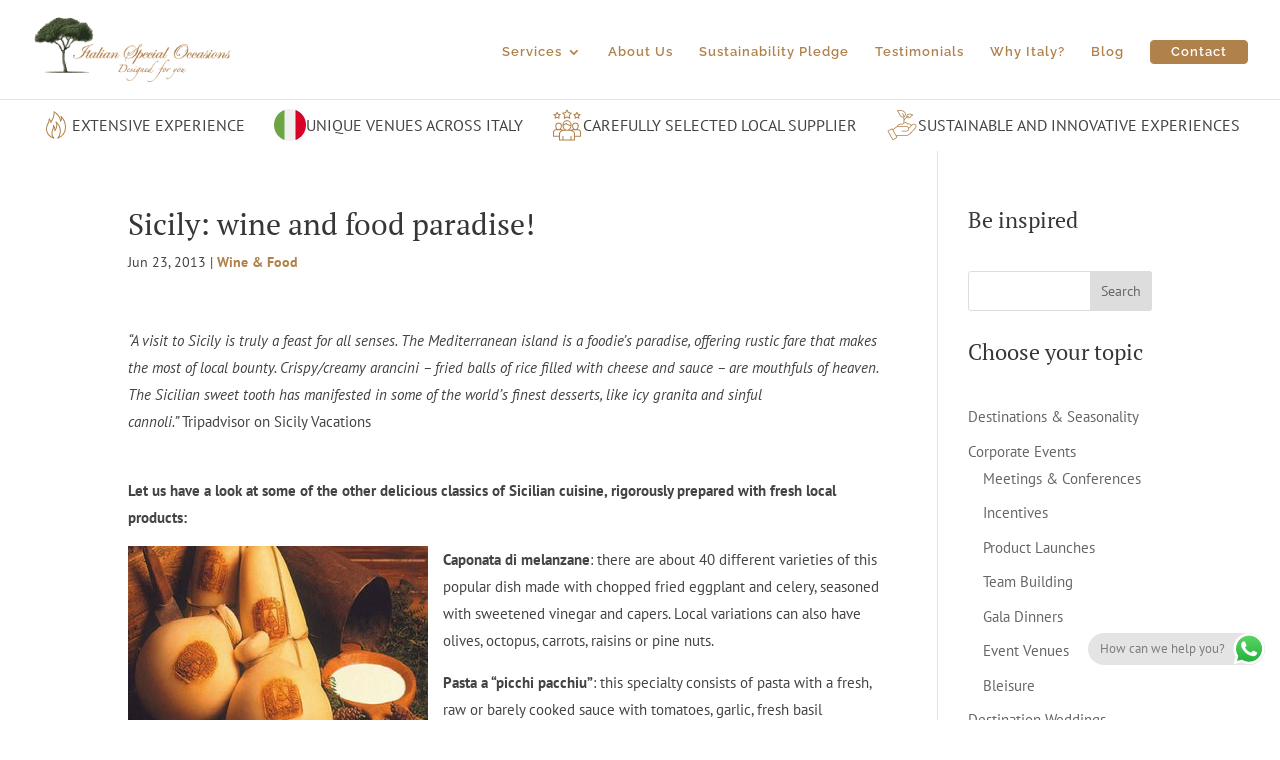

--- FILE ---
content_type: text/css
request_url: https://italianspecialoccasions.com/wp-content/et-cache/global/et-divi-customizer-global.min.css?ver=1767370809
body_size: 3069
content:
body,.et_pb_column_1_2 .et_quote_content blockquote cite,.et_pb_column_1_2 .et_link_content a.et_link_main_url,.et_pb_column_1_3 .et_quote_content blockquote cite,.et_pb_column_3_8 .et_quote_content blockquote cite,.et_pb_column_1_4 .et_quote_content blockquote cite,.et_pb_blog_grid .et_quote_content blockquote cite,.et_pb_column_1_3 .et_link_content a.et_link_main_url,.et_pb_column_3_8 .et_link_content a.et_link_main_url,.et_pb_column_1_4 .et_link_content a.et_link_main_url,.et_pb_blog_grid .et_link_content a.et_link_main_url,body .et_pb_bg_layout_light .et_pb_post p,body .et_pb_bg_layout_dark .et_pb_post p{font-size:15px}.et_pb_slide_content,.et_pb_best_value{font-size:17px}body{color:#444444}h1,h2,h3,h4,h5,h6{color:#363636}body{line-height:1.8em}#et_search_icon:hover,.mobile_menu_bar:before,.mobile_menu_bar:after,.et_toggle_slide_menu:after,.et-social-icon a:hover,.et_pb_sum,.et_pb_pricing li a,.et_pb_pricing_table_button,.et_overlay:before,.entry-summary p.price ins,.et_pb_member_social_links a:hover,.et_pb_widget li a:hover,.et_pb_filterable_portfolio .et_pb_portfolio_filters li a.active,.et_pb_filterable_portfolio .et_pb_portofolio_pagination ul li a.active,.et_pb_gallery .et_pb_gallery_pagination ul li a.active,.wp-pagenavi span.current,.wp-pagenavi a:hover,.nav-single a,.tagged_as a,.posted_in a{color:#b0814b}.et_pb_contact_submit,.et_password_protected_form .et_submit_button,.et_pb_bg_layout_light .et_pb_newsletter_button,.comment-reply-link,.form-submit .et_pb_button,.et_pb_bg_layout_light .et_pb_promo_button,.et_pb_bg_layout_light .et_pb_more_button,.et_pb_contact p input[type="checkbox"]:checked+label i:before,.et_pb_bg_layout_light.et_pb_module.et_pb_button{color:#b0814b}.footer-widget h4{color:#b0814b}.et-search-form,.nav li ul,.et_mobile_menu,.footer-widget li:before,.et_pb_pricing li:before,blockquote{border-color:#b0814b}.et_pb_counter_amount,.et_pb_featured_table .et_pb_pricing_heading,.et_quote_content,.et_link_content,.et_audio_content,.et_pb_post_slider.et_pb_bg_layout_dark,.et_slide_in_menu_container,.et_pb_contact p input[type="radio"]:checked+label i:before{background-color:#b0814b}a{color:#b0814b}.et_secondary_nav_enabled #page-container #top-header{background-color:#b0814b!important}#et-secondary-nav li ul{background-color:#b0814b}.et_header_style_centered .mobile_nav .select_page,.et_header_style_split .mobile_nav .select_page,.et_nav_text_color_light #top-menu>li>a,.et_nav_text_color_dark #top-menu>li>a,#top-menu a,.et_mobile_menu li a,.et_nav_text_color_light .et_mobile_menu li a,.et_nav_text_color_dark .et_mobile_menu li a,#et_search_icon:before,.et_search_form_container input,span.et_close_search_field:after,#et-top-navigation .et-cart-info{color:#b0814b}.et_search_form_container input::-moz-placeholder{color:#b0814b}.et_search_form_container input::-webkit-input-placeholder{color:#b0814b}.et_search_form_container input:-ms-input-placeholder{color:#b0814b}#top-header,#top-header a,#et-secondary-nav li li a,#top-header .et-social-icon a:before{font-size:13px;letter-spacing:1px}#top-menu li a{font-size:13px}body.et_vertical_nav .container.et_search_form_container .et-search-form input{font-size:13px!important}#top-menu li a,.et_search_form_container input{letter-spacing:1px}.et_search_form_container input::-moz-placeholder{letter-spacing:1px}.et_search_form_container input::-webkit-input-placeholder{letter-spacing:1px}.et_search_form_container input:-ms-input-placeholder{letter-spacing:1px}#top-menu li.current-menu-ancestor>a,#top-menu li.current-menu-item>a,#top-menu li.current_page_item>a{color:#6b6b6b}#main-footer{background-color:#363636}#main-footer .footer-widget h4,#main-footer .widget_block h1,#main-footer .widget_block h2,#main-footer .widget_block h3,#main-footer .widget_block h4,#main-footer .widget_block h5,#main-footer .widget_block h6{color:#b0814b}.footer-widget li:before{border-color:#b0814b}.footer-widget,.footer-widget li,.footer-widget li a,#footer-info{font-size:14px}.footer-widget .et_pb_widget div,.footer-widget .et_pb_widget ul,.footer-widget .et_pb_widget ol,.footer-widget .et_pb_widget label{line-height:1.5em}#footer-widgets .footer-widget li:before{top:7.5px}#footer-bottom{background-color:#b0814b}#footer-info,#footer-info a{color:#ffffff}#footer-info{font-size:11px}@media only screen and (min-width:981px){.et_header_style_left #et-top-navigation,.et_header_style_split #et-top-navigation{padding:40px 0 0 0}.et_header_style_left #et-top-navigation nav>ul>li>a,.et_header_style_split #et-top-navigation nav>ul>li>a{padding-bottom:40px}.et_header_style_split .centered-inline-logo-wrap{width:80px;margin:-80px 0}.et_header_style_split .centered-inline-logo-wrap #logo{max-height:80px}.et_pb_svg_logo.et_header_style_split .centered-inline-logo-wrap #logo{height:80px}.et_header_style_centered #top-menu>li>a{padding-bottom:14px}.et_header_style_slide #et-top-navigation,.et_header_style_fullscreen #et-top-navigation{padding:31px 0 31px 0!important}.et_header_style_centered #main-header .logo_container{height:80px}#logo{max-height:70%}.et_pb_svg_logo #logo{height:70%}.et_header_style_centered.et_hide_primary_logo #main-header:not(.et-fixed-header) .logo_container,.et_header_style_centered.et_hide_fixed_logo #main-header.et-fixed-header .logo_container{height:14.4px}.et_header_style_left .et-fixed-header #et-top-navigation,.et_header_style_split .et-fixed-header #et-top-navigation{padding:15px 0 0 0}.et_header_style_left .et-fixed-header #et-top-navigation nav>ul>li>a,.et_header_style_split .et-fixed-header #et-top-navigation nav>ul>li>a{padding-bottom:15px}.et_header_style_centered header#main-header.et-fixed-header .logo_container{height:30px}.et_header_style_split #main-header.et-fixed-header .centered-inline-logo-wrap{width:30px;margin:-30px 0}.et_header_style_split .et-fixed-header .centered-inline-logo-wrap #logo{max-height:30px}.et_pb_svg_logo.et_header_style_split .et-fixed-header .centered-inline-logo-wrap #logo{height:30px}.et_header_style_slide .et-fixed-header #et-top-navigation,.et_header_style_fullscreen .et-fixed-header #et-top-navigation{padding:6px 0 6px 0!important}.et_fixed_nav #page-container .et-fixed-header#top-header{background-color:#b0814b!important}.et_fixed_nav #page-container .et-fixed-header#top-header #et-secondary-nav li ul{background-color:#b0814b}.et-fixed-header #top-menu li a{font-size:14px}.et-fixed-header #top-menu a,.et-fixed-header #et_search_icon:before,.et-fixed-header #et_top_search .et-search-form input,.et-fixed-header .et_search_form_container input,.et-fixed-header .et_close_search_field:after,.et-fixed-header #et-top-navigation .et-cart-info{color:#b0814b!important}.et-fixed-header .et_search_form_container input::-moz-placeholder{color:#b0814b!important}.et-fixed-header .et_search_form_container input::-webkit-input-placeholder{color:#b0814b!important}.et-fixed-header .et_search_form_container input:-ms-input-placeholder{color:#b0814b!important}.et-fixed-header #top-menu li.current-menu-ancestor>a,.et-fixed-header #top-menu li.current-menu-item>a,.et-fixed-header #top-menu li.current_page_item>a{color:#6b6b6b!important}}@media only screen and (min-width:1350px){.et_pb_row{padding:27px 0}.et_pb_section{padding:54px 0}.single.et_pb_pagebuilder_layout.et_full_width_page .et_post_meta_wrapper{padding-top:81px}.et_pb_fullwidth_section{padding:0}}	h1,h2,h3,h4,h5,h6{font-family:'PT Serif',Georgia,"Times New Roman",serif}body,input,textarea,select{font-family:'PT Sans',Helvetica,Arial,Lucida,sans-serif}#main-header,#et-top-navigation{font-family:'Raleway',Helvetica,Arial,Lucida,sans-serif}#top-header .container{font-family:'Raleway',Helvetica,Arial,Lucida,sans-serif}.et_slide_in_menu_container,.et_slide_in_menu_container .et-search-field{font-family:'PT Sans',Helvetica,Arial,Lucida,sans-serif}.search #left-area .et_pb_post,.archive #left-area .et_pb_post:nth-child(3n+1){clear:both}.dorado{color:#b0814b}.custom-blog .post-content p{display:none}.et_pb_blurb_container a{color:#666!important}.et_pb_blurb_container h4{line-height:1.8em!important}.et_pb_column_1_3 .et_pb_map{height:260px!important}.post .post-meta a{color:#b0814b!important;font-weight:bold}.borde{border:1px solid #b0814b}ul.mi-check{list-style:none}ul.mi-check li{margin-bottom:12px}ul.mi-check::before{font-family:'ETmodules';content:"\e052";color:#b0814b}ul.mi-check2{list-style:none}ul.mi-check2 li{margin-bottom:12px}ul.mi-check2 li::before{font-family:'ETmodules';content:"\39";color:#b0814b;position:absolute;margin-left:-15px}ul.mi-wedding-list{list-style:none;margin-left:25px;margin-top:15px}ul.mi-wedding-list li{margin-bottom:10px}ul.mi-wedding-list li::before{font-family:'ETmodules';content:"\e046";color:#b0814b;position:absolute;margin-left:-25px}a.small-button.smallblueshort_code{background:#b0814b;color:#fff;font-size:16px;text-shadow:none;border:1px solid #b0814b;box-shadow:none}a.small-button.smallblueshort_code:hover{background:#fff;color:#b0814b}#map-ctc,#map-ctc .et_pb_map{height:530px!important}#cta-email .et-pb-icon-circle{padding:12px}.et-pb-icon-circle-border{border:1px solid}.service-blurb h4{line-height:1.3em!important}.service-blurb img{border-radius:50%;-webkit-filter:grayscale(100%);filter:grayscale(100%);border:solid 4px #ffffff;-webkit-transition:border 0.2s;transition:border 0.2s}.service-blurb a:hover img{border-radius:50%;-webkit-filter:grayscale(0%);filter:grayscale(0%);border:solid 4px #B0814B}.wedding-blurb h4{padding-top:25%;margin:0px}.wedding-blurb{-webkit-transition:background-color 0.2s;transition:background-color 0.2s}.wedding-blurb :hover{background-color:#b0814b}.destination-blurb:hover{opacity:0.5;filter:alpha(opacity=50)}.et_pb_portfolio_item{box-shadow:0 1px 5px rgba(0,0,0,.1)}.et_pb_widget.widget_lc_taxonomy{width:100%!important}#lct-widget-project_category,#lct-widget-project_tag{width:100%}#lct-widget-project_category li,#lct-widget-project_tag li{display:inline;float:left}#lct-widget-project_category li a,#lct-widget-project_tag li a{display:block;margin:6px;border:solid 1px #ccc;border-radius:3px;padding:5px 10px}#lct-widget-project_category li a:hover,#lct-widget-project_tag li a:hover{margin:6px;border:solid 1px #b0814b;border-radius:3px;padding:5px 10px;background:#b0814b;color:#fff}.search #main-content .container::before,.archive #main-content .container::before{display:none}.search #left-area,.archive #left-area{width:100%;float:none;padding-right:0}.search #sidebar,.archive #sidebar{display:none}.archive .et_pb_post>a,.search .et_pb_post>a{margin:-20px -20px 10px;display:block}.search #left-area .et_pb_post,.archive #left-area .et_pb_post{overflow:hidden;page-break-inside:avoid;break-inside:avoid-column;width:32%;margin-left:1%;padding:19px;border:1px solid #d8d8d8;background-color:#fff;word-wrap:break-word;float:left}.search #left-area .et_pb_post h2,.archive #left-area .et_pb_post h2{font-size:18px}.search #left-area .et_pb_post.format-link,.search #left-area .et_pb_post.format-quote,.search #left-area .et_pb_post.format-audio,.archive #left-area .et_pb_post.format-link,.archive #left-area .et_pb_post.format-quote,.archive #left-area .et_pb_post.format-audio{padding:0}.archive .et_pb_post .et_pb_image_container,.archive .et_pb_post .et_main_video_container,.archive .et_pb_post .et_audio_content,.archive .et_pb_post .et_pb_slider,.search .et_pb_post .et_pb_image_container,.search .et_pb_post .et_main_video_container,.search .et_pb_post .et_audio_content,.search .et_pb_post .et_pb_slider{margin:-20px -20px 10px}.archive .et_pb_post.format-audio .et_audio_content{margin:0px -38px 0px}.archive .et_pb_post .et_pb_slider .et_pb_slide,.search .et_pb_post .et_pb_slider .et_pb_slide{min-height:180px}.archive .pagination,.search .pagination{padding:20px 0}@media screen and (max-width:767px){.search #left-area,.archive #left-area{-moz-column-count:1;column-count:1}.search .et_pb_post.format-audio .et_audio_content,.archive .et_pb_post.format-audio .et_audio_content{margin:0}.search #left-area .et_pb_post.format-audio .et_audio_container .mejs-controls div.mejs-time-rail,.archive #left-area .et_pb_post.format-audio .et_audio_container .mejs-controls div.mejs-time-rail,.search #left-area .et_pb_post.format-audio .et_audio_container .mejs-controls .mejs-time-rail .mejs-time-total,.archive #left-area .et_pb_post.format-audio .et_audio_container .mejs-controls .mejs-time-rail .mejs-time-total{min-width:300px!important;width:300px!important}}.mfp-title{display:none}@media only screen and (min-width:768px) and (max-width:980px){.et_pb_gallery_grid .et_pb_gallery_item:nth-child(n){width:50%!important}.et_pb_gallery_grid .et_pb_gallery_item:nth-child(3n+1){clear:none!important}}.s404 .et-pb-icon{font-size:22px!important;margin:0px}.s404 .et_pb_main_blurb_image{margin:0px}.s404 .et_pb_blurb{border:1px solid #b0814b;padding:25px 15px}.s404 a:hover span.et-pb-icon,.s404 h4 a:hover{opacity:0.5}.input-feed{height:40px!important;margin:0;padding:.7em;border:1px solid #ddd;color:#666;font-size:14px;line-height:normal!important;border-radius:3px}.i-f-btn{background:#ddd;cursor:pointer;margin-top:10px}.et_pb_filterable_portfolio.et_pb_text_align_center .et_pb_portfolio_filters ul{display:inherit}.et_pb_gallery_grid .et_pb_gallery_item{display:block!important}.frm_other_input{width:100%!important;margin:10px 0 0!important}button.iubenda-tp-btn.iubenda-cs-preferences-link{display:none!important}

--- FILE ---
content_type: image/svg+xml
request_url: https://italianspecialoccasions.com/wp-content/uploads/2025/01/sostenibilidad.svg
body_size: 1830
content:
<?xml version="1.0" encoding="UTF-8"?> <svg xmlns="http://www.w3.org/2000/svg" xmlns:xlink="http://www.w3.org/1999/xlink" version="1.1" width="512" height="512" x="0" y="0" viewBox="0 0 512 512" style="enable-background:new 0 0 512 512" xml:space="preserve" class=""><g><path d="M487.5 276.18c-.34-11.29-5.04-21.75-13.22-29.45s-18.91-11.75-30.2-11.4c-11.29.34-21.75 5.04-29.45 13.22l-8.74 9.29c-3.29-6.66-8.61-12.62-15.46-17.12-10.09-6.62-22.45-9.41-33.93-7.64-2.71.42-5.26 1.05-7.64 1.88-7.96-15.96-26.78-25.31-46.58-22.26-3.71.57-7.27 1.54-10.62 2.87.2-5.57.44-11.28.69-17.23.07-.35.11-.71.11-1.08.26-21.82 21.02-44.27 41.51-59.58 3.94 4.65 9.06 8.2 14.97 10.27 4.04 1.42 7.83 2.05 11.4 2.05 15.39 0 26.9-11.74 38.09-23.17 9.21-9.4 18.73-19.12 30.77-23.27a5.997 5.997 0 0 0 1.76-10.38c-17.83-14.08-45.69-21.31-67.73-17.58-13.4 2.26-23.63 8.3-29.62 17.47a34.68 34.68 0 0 0-5.94 10.57 34.512 34.512 0 0 0 .23 23.67c-5.17 3.83-10.41 8.11-15.49 12.84-6.27 5.83-13.08 13.05-18.79 21.23.2-11.82.09-23.24-.64-33.8 13.98-8.82 23.29-24.39 23.29-42.11 0-5.91-1.04-11.71-3.08-17.25-3.73-15.39-14.88-28.59-32.25-38.2-29.06-16.07-71.66-19.64-103.59-8.69-2.08.71-3.6 2.5-3.97 4.66s.47 4.35 2.19 5.72c15.77 12.49 24.7 31.59 33.34 50.05 12.3 26.29 25.01 53.48 57.59 53.48 5.13 0 10.08-.78 14.74-2.23 1.02 20.29.03 43.66-.86 64.78-.37 8.73-.72 17-.94 25-2.5 2.08-4.77 4.42-6.75 7.02-.28.37-.51.76-.7 1.18-4.16 9.33-19.76 8.4-33.37 3.33-.87-.33-1.81-.44-2.74-.34-19.82 2.13-38.44 11.66-48.59 24.87-4.23 5.51-6.69 11.33-7.28 17.13-3.53.23-6.69 1.16-9.86 2.91-25.21 13.88-42.98 30.31-56.67 52.54l-10.82-19.02a6.01 6.01 0 0 0-8.19-2.25L27.5 348.27a5.998 5.998 0 0 0-2.25 8.18l78.26 137.52a6.01 6.01 0 0 0 3.63 2.82c.52.14 1.06.21 1.59.21 1.03 0 2.06-.27 2.97-.79l66.97-38.11a5.998 5.998 0 0 0 2.25-8.18L170.15 431c28.5-.01 52.73.34 72.58.62 14.28.2 26.84.37 38.01.37 80.39 0 89.12-8.71 149.52-75.64 12.87-14.26 27.46-30.43 45.85-49.98 7.69-8.18 11.74-18.9 11.39-30.19zM339.01 107.62c.92-2.61 2.28-5.01 4.06-7.13.17-.2.32-.41.46-.63 5.17-8.1 14.66-11.23 21.72-12.42 3.2-.54 6.57-.8 10.04-.8 13.3 0 28 3.83 39.77 10.36-9.81 5.77-17.86 13.98-25.17 21.44-14.09 14.38-23.41 22.95-36.95 18.19a22.6 22.6 0 0 1-9.01-5.85c8.19-5.28 15.77-9.12 21.24-10.98 3.14-1.07 4.82-4.48 3.75-7.61a5.994 5.994 0 0 0-7.61-3.75c-5.98 2.04-14.12 6.06-23.02 11.73-.94-4.14-.72-8.46.72-12.55zm-72.5 15.61c-24.94 0-34.55-20.55-46.72-46.56-7.35-15.72-15.53-33.2-28.52-46.83 27.4-6.24 60.49-2.25 83.87 10.68C285.22 46.1 298 55.97 301.6 71.33c.06.25.14.5.23.75 1.62 4.3 2.44 8.8 2.44 13.39 0 11.22-4.92 21.3-12.71 28.22-3.12-22.21-10.25-38.7-25.13-43.76a5.99 5.99 0 0 0-7.61 3.75 5.99 5.99 0 0 0 3.75 7.61c10.59 3.6 15.61 18.98 17.74 39.32a37.679 37.679 0 0 1-13.8 2.62zm-30.69 122.83c22.03 7.78 40.21 4.11 46.81-9.49 5.11-6.48 12.53-10.63 21.5-12.01 16.1-2.48 31.79 6.37 35.72 20.16.51 1.8 1.83 3.26 3.58 3.94 1.74.68 3.7.52 5.3-.45 2.67-1.62 5.82-2.69 9.61-3.27 8.58-1.32 17.88.79 25.52 5.81 6.57 4.31 11.18 10.3 12.96 16.74l-31.6 33.59c-6.05-15.91-21.46-27.25-39.54-27.25l-133.52 1.93c.75-3.81 2.77-7.17 4.64-9.61 7.89-10.24 23.09-18.04 39.02-20.09zM110.98 482.82l-72.32-127.1 56.54-32.17 72.32 127.09zm356.39-184.67c-18.48 19.64-33.75 36.56-46.02 50.16-33.15 36.73-49.79 55.17-71.37 63.81-21.76 8.71-50.27 8.31-107.08 7.5-21.46-.31-48.02-.68-79.57-.61l-42.99-75.55c13-23.35 30.2-40.09 55.6-54.07 1.83-1 3.49-1.45 5.58-1.48l144.27-2.09c16.65 0 30.19 13.54 30.19 30.19s-13.54 30.19-30.19 30.19h-70.93c-3.31 0-6 2.69-6 6s2.69 6 6 6h70.93c23.27 0 42.19-18.93 42.19-42.19 0-.11-.01-.23-.01-.34l55.42-58.91c5.5-5.84 12.98-9.2 21.07-9.45 8.09-.24 15.76 2.65 21.61 8.15 5.84 5.5 9.2 12.98 9.45 21.07.24 8.1-2.66 15.78-8.15 21.62z" fill="#b0814b" opacity="1" data-original="#000000"></path></g></svg> 

--- FILE ---
content_type: image/svg+xml
request_url: https://italianspecialoccasions.com/wp-content/uploads/2025/01/italia.svg
body_size: 197
content:
<?xml version="1.0" encoding="UTF-8"?> <svg xmlns="http://www.w3.org/2000/svg" id="Layer_1" viewBox="0 0 512 512"><circle cx="256" cy="256" fill="#f0f0f0" r="256"></circle><path d="m512 256c0-110.071-69.472-203.906-166.957-240.077v480.155c97.485-36.172 166.957-130.007 166.957-240.078z" fill="#d80027"></path><path d="m0 256c0 110.071 69.472 203.906 166.957 240.077v-480.154c-97.485 36.171-166.957 130.006-166.957 240.077z" fill="#6da544"></path><g></g><g></g><g></g><g></g><g></g><g></g><g></g><g></g><g></g><g></g><g></g><g></g><g></g><g></g><g></g></svg> 

--- FILE ---
content_type: image/svg+xml
request_url: https://italianspecialoccasions.com/wp-content/uploads/2025/01/trending-topic.svg
body_size: 1043
content:
<?xml version="1.0" encoding="UTF-8"?> <svg xmlns="http://www.w3.org/2000/svg" xmlns:xlink="http://www.w3.org/1999/xlink" version="1.1" width="512" height="512" x="0" y="0" viewBox="0 0 64 64" style="enable-background:new 0 0 512 512" xml:space="preserve" class=""><g><path d="M15.355 31.628a1 1 0 0 1-.874-1.484 26.36 26.36 0 0 0 3.172-10.111.996.996 0 0 1 1.097-.892 1 1 0 0 1 .892 1.097 28.33 28.33 0 0 1-3.412 10.874.995.995 0 0 1-.875.516z" fill="#b0814b" opacity="1" data-original="#000000"></path><path d="M27.619 59a1.01 1.01 0 0 1-.223-.025c-6.265-1.423-11.625-6.013-13.99-11.978-2.156-5.438-1.754-11.739 1.075-16.853a1 1 0 0 1 1.75.968c-2.542 4.597-2.903 10.26-.965 15.148 2.125 5.361 6.942 9.486 12.574 10.765A.999.999 0 0 1 27.619 59zM35.856 59a1 1 0 0 1-.341-1.941 21.84 21.84 0 0 0 14.426-19.69 1.001 1.001 0 0 1 1.999.083 23.834 23.834 0 0 1-15.742 21.487.976.976 0 0 1-.342.061z" fill="#b0814b" opacity="1" data-original="#000000"></path><path d="m50.941 38.411-.042-.001a1.001 1.001 0 0 1-.958-1.041 28.977 28.977 0 0 0-8.335-21.527.999.999 0 1 1 1.421-1.407 30.985 30.985 0 0 1 8.913 23.018 1.001 1.001 0 0 1-.999.958zM27.618 59a.998.998 0 0 1-.725-.311 14.646 14.646 0 0 1-2.768-16.119 1 1 0 0 1 1.826.816 12.654 12.654 0 0 0 2.391 13.926A1 1 0 0 1 27.618 59zM35.856 59a1 1 0 0 1-.791-1.611c7.276-9.435 5.765-22.75-3.44-30.314a1 1 0 0 1 1.269-1.545c10.045 8.254 11.694 22.785 3.755 33.081a1.002 1.002 0 0 1-.793.389zM21.582 27.342a1 1 0 0 1-.798-1.601 33.12 33.12 0 0 0 6.619-19.742A1 1 0 0 1 28.402 5h.001a1 1 0 0 1 .999 1.001 35.126 35.126 0 0 1-7.021 20.942.998.998 0 0 1-.799.399z" fill="#b0814b" opacity="1" data-original="#000000"></path><path d="M21.582 27.342a1 1 0 0 1-.979-.802 13.335 13.335 0 0 0-2.729-5.771 1 1 0 0 1 1.55-1.264 15.363 15.363 0 0 1 3.14 6.641 1 1 0 0 1-.982 1.196zM29.874 43.811a1 1 0 0 1-.786-1.618 15.75 15.75 0 0 0 2.242-15.52.999.999 0 0 1 .559-1.299.998.998 0 0 1 1.299.559 17.753 17.753 0 0 1-2.527 17.496 1.001 1.001 0 0 1-.787.382z" fill="#b0814b" opacity="1" data-original="#000000"></path><path d="M29.875 43.811a1 1 0 0 1-.996-1.101 12.661 12.661 0 0 0-2.532-8.985 1 1 0 1 1 1.59-1.212 14.651 14.651 0 0 1 2.931 10.4 1 1 0 0 1-.993.898z" fill="#b0814b" opacity="1" data-original="#000000"></path><path d="M25.038 43.978a1 1 0 0 1-.913-1.408 23.045 23.045 0 0 0 2.017-9.452 1 1 0 0 1 2 0 25.018 25.018 0 0 1-2.191 10.267.999.999 0 0 1-.913.593zM41.258 25.125a1 1 0 0 1-.984-.826A24.896 24.896 0 0 0 27.912 6.871a1 1 0 1 1 .979-1.743 26.89 26.89 0 0 1 13.352 18.823 1 1 0 0 1-.985 1.174z" fill="#b0814b" opacity="1" data-original="#000000"></path><path d="M41.259 25.125a.999.999 0 0 1-.789-1.613 7.732 7.732 0 0 0 .936-7.96 1 1 0 0 1 1.821-.827 9.728 9.728 0 0 1-1.178 10.014.996.996 0 0 1-.79.386z" fill="#b0814b" opacity="1" data-original="#000000"></path></g></svg> 

--- FILE ---
content_type: application/javascript; charset=utf-8
request_url: https://cs.iubenda.com/cookie-solution/confs/js/49751389.js
body_size: -91
content:
_iub.csRC = { consApiKey: 'Hn7sjrpRGhmoc3JFyJzFnQqoWRnrZwEy', consentDatabasePublicKey: 'T2omGpCfUuzRzNj9YQwSNatPHpHENsH5', publicId: '31781c42-c47d-4ad3-84b1-f0d7dc960ddf', floatingGroup: false };
_iub.csEnabled = true;
_iub.csPurposes = [4,1,5,3];
_iub.tcfV = [755];
_iub.cpUpd = 1749461596;
_iub.csFeatures = {"geolocation_setting":false,"cookie_solution_white_labeling":1,"rejection_recovery":false,"full_customization":true,"multiple_languages":"en","mobile_app_integration":false};
_iub.csT = null;
_iub.googleConsentModeV2 = true;
_iub.totalNumberOfProviders = 10;


--- FILE ---
content_type: image/svg+xml
request_url: https://italianspecialoccasions.com/wp-content/uploads/2025/01/customer-review.svg
body_size: 1567
content:
<?xml version="1.0" encoding="UTF-8"?> <svg xmlns="http://www.w3.org/2000/svg" xmlns:xlink="http://www.w3.org/1999/xlink" version="1.1" width="512" height="512" x="0" y="0" viewBox="0 0 512 512" style="enable-background:new 0 0 512 512" xml:space="preserve" class=""><g><path d="M425.515 322.878h-.026c11.9-13.273 18.118-32.98 18.118-52.01a53.171 53.171 0 1 0-106.342 0c0 15.215 4.434 31.5 11.861 43.555a61.313 61.313 0 0 0 6.238 8.455h-.036a58.64 58.64 0 0 0-34.472 11.113 84.019 84.019 0 0 0-13.661-1.134h-8.927a80.166 80.166 0 0 0 14.283-17c11.03-17.328 17.356-40.12 17.356-62.532a73.893 73.893 0 1 0-147.785 0c0 21.538 6.264 44.567 16.757 61.6a80.08 80.08 0 0 0 14.8 17.934h-8.869a84.019 84.019 0 0 0-13.661 1.134 58.642 58.642 0 0 0-34.472-11.113h-.036a61.313 61.313 0 0 0 6.238-8.455c7.427-12.057 11.861-28.34 11.861-43.555a53.157 53.157 0 1 0-106.314 0c0 19.03 6.22 38.737 18.109 52.01h-.045c-31.109 0-56.417 23.758-56.417 52.959v61.4a8 8 0 0 0 8 8h88.1V496a8 8 0 0 0 8 8h243.67a8 8 0 0 0 8-8v-50.763h88.117a8 8 0 0 0 8-8v-61.4c0-29.201-25.321-52.959-56.445-52.959zm-72.25-52.01a37.171 37.171 0 1 1 74.342 0c0 20.109-10.1 52.01-37.186 52.01-27.068 0-37.156-31.901-37.156-52.01zM256 195.414a57.973 57.973 0 0 1 57.907 57.907c0 .417-.017.835-.023 1.252-22.293-2.542-41.534-7.5-67.519-27.873a8 8 0 0 0-9.079-.547L198.239 249.8A57.958 57.958 0 0 1 256 195.414zm-43.5 111.118c-6.679-10.844-11.356-24.591-13.329-38.6l41.738-25.27c27.127 20.129 48.36 25.24 71.558 27.852-2.208 13.474-6.882 26.481-13.415 36.746-7.433 11.677-20.936 25.6-43.054 25.6-18.098-.003-32.736-8.86-43.498-26.328zM84.421 270.868a37.157 37.157 0 1 1 74.314 0c0 20.109-10.088 52.01-37.157 52.01s-37.157-31.901-37.157-52.01zM46.068 429.237v-53.4c0-20.379 18.131-36.959 40.417-36.959h70.187a43.458 43.458 0 0 1 12.715 1.9c-25.614 12.148-43.222 37.016-43.222 65.677v22.785zM369.835 488h-40.552v-49.318a8 8 0 0 0-16 0V488H198.745v-49.318a8 8 0 0 0-16 0V488h-40.58v-81.548c0-31.758 28.1-57.595 62.64-57.595H307.2c34.54 0 62.64 25.837 62.64 57.595zm96.125-58.763h-80.125v-22.785c0-28.661-17.608-53.529-43.222-65.677a43.458 43.458 0 0 1 12.715-1.9h70.187c22.3 0 40.445 16.58 40.445 36.959zM211.547 103.258l-6.241 43.3a8 8 0 0 0 11.452 8.318L256 135.555l39.27 19.323a8 8 0 0 0 11.451-8.319l-6.242-43.3 30.507-31.364a8 8 0 0 0-4.37-13.461l-43.124-7.465-20.417-38.7A8 8 0 0 0 256 8a8 8 0 0 0-7.076 4.271l-20.389 38.7-43.121 7.464a8 8 0 0 0-4.37 13.461zm23.594-37.195a8 8 0 0 0 5.713-4.154L256 33.154l15.173 28.759a8 8 0 0 0 5.711 4.15l32.053 5.548-22.671 23.313a8 8 0 0 0-2.183 6.72l4.638 32.179-29.189-14.363a8 8 0 0 0-7.066 0l-29.158 14.357 4.637-32.174a8 8 0 0 0-2.183-6.719l-22.675-23.313zM63.067 116.751l-4.287 29.811a8 8 0 0 0 11.454 8.315l27.021-13.311 26.994 13.309a8 8 0 0 0 11.456-8.313l-4.287-29.808 21.009-21.586a8 8 0 0 0-4.368-13.462l-29.686-5.14-14.04-26.625a8 8 0 0 0-7.073-4.268 8 8 0 0 0-7.074 4.263l-14.07 26.63-29.662 5.141a8 8 0 0 0-4.371 13.458zM82.72 91.66a8 8 0 0 0 5.708-4.145l8.822-16.7 8.8 16.7a8 8 0 0 0 5.712 4.152l18.611 3.222-13.171 13.533a8 8 0 0 0-2.185 6.718l2.686 18.677-16.913-8.338a8 8 0 0 0-7.072 0l-16.945 8.347 2.687-18.684a8 8 0 0 0-2.182-6.715L64.123 94.883zm297.863 25.091-4.283 29.811a8 8 0 0 0 11.454 8.315l27.022-13.311 27.023 13.311a8 8 0 0 0 11.453-8.322l-4.311-29.8 21.006-21.583a8 8 0 0 0-4.368-13.462l-29.687-5.14-14.044-26.629a8 8 0 0 0-7.074-4.268 8 8 0 0 0-7.073 4.263l-14.067 26.63-29.662 5.141a8 8 0 0 0-4.372 13.458zm19.652-25.091a8 8 0 0 0 5.708-4.146l8.822-16.7 8.8 16.7a8 8 0 0 0 5.712 4.152l18.612 3.222-13.172 13.533a8 8 0 0 0-2.184 6.725l2.7 18.67-16.93-8.34a8.008 8.008 0 0 0-7.071 0l-16.944 8.346 2.687-18.682a8 8 0 0 0-2.182-6.716l-13.155-13.541z" fill="#b0814b" opacity="1" data-original="#000000" class=""></path></g></svg> 